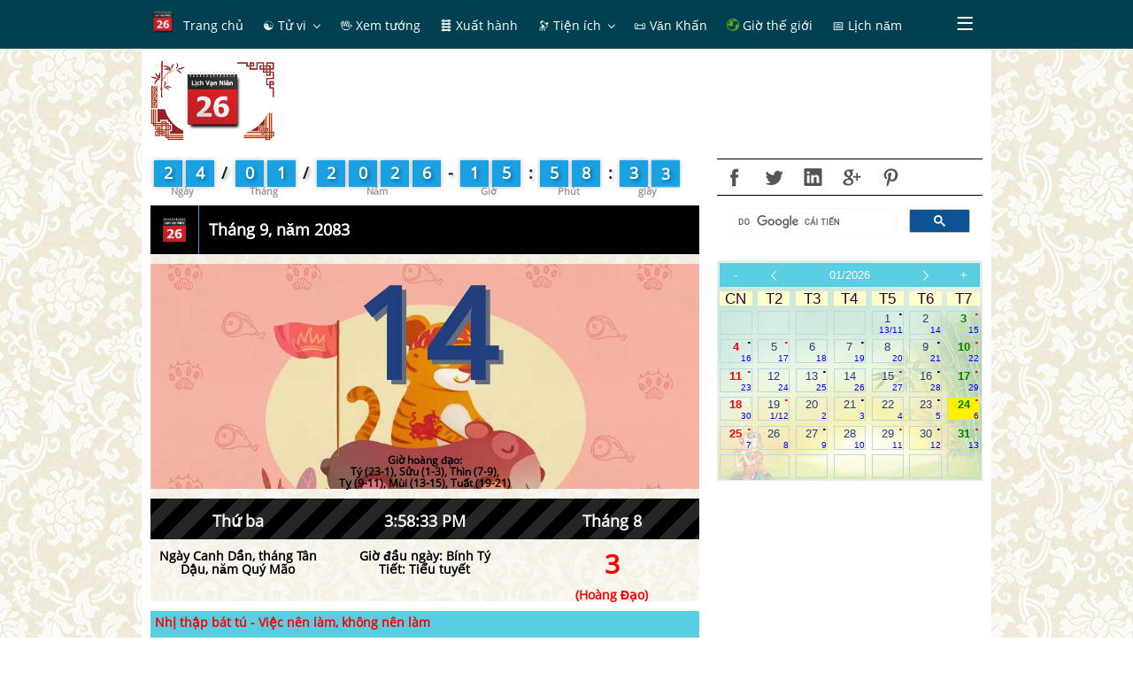

--- FILE ---
content_type: text/html; charset=UTF-8
request_url: http://amlich.truyenxuatichcu.com/xem-lich-ngay-14-thang-9-nam-2083
body_size: 9130
content:


<!DOCTYPE html>
<html lang="vi">
<head lang="vi">
    <meta http-equiv="Content-Type" content="text/html; charset=UTF-8"/>
    <meta name="description" content="14-9-1952 14-9-1952: Thủ tướng Chính phủ có Nghị định truy tặng liệt sĩ Phan Khắc Trình (tức Dương Xuân Ngô), Phó trưởng ban Điệp báo Ty Công an Hà Nội, Huân chương Kháng chiến hạng ba. 14-9-786 14-9-786: Harun Al-Rashid trở thành khalip của đế"/>
    <meta name="keywords" content="lịch âm dương, lịch vạn niên, tử vi, ngày đẹp,ngày hoàng đạo, hắc đạo, 12 con giáp,Ngày tốt, Ngày tốt trong tuần, Ngày tốt trong tháng, Ngày tốt trong năm"/>
    <meta name="robots" content="index, follow"/>

    <meta http-equiv="Cache-Control" content="private" />
    <meta http-equiv="Expires" content="86400000" />
    <meta http-equiv="Cache-Control" content="max-age=86400000" />

    <title>Xem lịch ngày 14 tháng 09 năm 2083, xem ngày tốt ngày xấu</title>

    <meta name="generator" content="Lịch vạn niên, lịch âm dương, ngày tốt xấu"/>
    <link type="image/x-icon" rel="icon" href="http://amlich.truyenxuatichcu.com/templates/amlich/img/logo.png"/>
    <link rel="image_src" href="" />
    <meta name="author" content="Âm Lịch - Ngày đẹp, giờ tốt" />

    <meta http-equiv="content-language" content="vi" />
    <link rel="alternate" href="http://amlich.truyenxuatichcu.com/xem-lich-ngay-14-thang-9-nam-2083" hreflang="vi" />
    <!-- end: Meta -->

    <!-- start: Mobile Specific -->
    <meta name="viewport" content="width=device-width, initial-scale=1, maximum-scale=1" />
    <!-- end: Mobile Specific -->

    <!-- start: Facebook Open Graph -->
    <meta property="og:title" content="Xem lịch ngày 14 tháng 09 năm 2083, xem ngày tốt ngày xấu" />
    <meta property="og:description" content="14-9-1952 14-9-1952: Thủ tướng Chính phủ có Nghị định truy tặng liệt sĩ Phan Khắc Trình (tức Dương Xuân Ngô), Phó trưởng ban Điệp báo Ty Công an Hà Nội, Huân chương Kháng chiến hạng ba. 14-9-786 14-9-786: Harun Al-Rashid trở thành khalip của đế" />
    <meta property="og:type" content="article" />
    <meta property="og:url" content="http://amlich.truyenxuatichcu.com/xem-lich-ngay-14-thang-9-nam-2083" />
    <meta property="og:image" content="http://amlich.truyenxuatichcu.com/templates/amlich/img/logo.png" />
    <meta property="og:site_name" content="Lịch Việt Nam" />
    <meta property="og:updated_time" content="1769270304" />
    <meta property="og:app_id" content="2144951039068338" />
    <link rel="canonical" href="http://amlich.truyenxuatichcu.com/xem-lich-ngay-14-thang-9-nam-2083" />
    <!-- end: Facebook Open Graph -->

    <link href="http://amlich.truyenxuatichcu.com/templates/amlich/img/favico.png" rel="shortcut icon">

    <script src="http://amlich.truyenxuatichcu.com/templates/amlich/js/jquery-3.2.1.min.js"></script>
    <script type="text/javascript" language="JavaScript" src="http://amlich.truyenxuatichcu.com/templates/amlich/js/metro.min.js"></script>
    <script defer="defer" src="http://amlich.truyenxuatichcu.com/templates/amlich/js/items.js"></script>
    <script defer="defer" src="http://amlich.truyenxuatichcu.com/templates/amlich/js/jsLogin.js"></script>
    <script defer="defer" src="http://amlich.truyenxuatichcu.com/templates/amlich/js/jsComment.js"></script>

    <script src="http://amlich.truyenxuatichcu.com/libs/js/jsSystems.js" language="javascript" type="text/javascript"></script><link href="http://amlich.truyenxuatichcu.com/libs/css/default.css" type="text/css" rel="stylesheet"/>    <!-- end: Java Script -->

    <link href="http://amlich.truyenxuatichcu.com/templates/amlich/css/metro.min.css" rel="stylesheet" type="text/css" />
    <link href="http://amlich.truyenxuatichcu.com/templates/amlich/css/metro-icons.min.css" rel="stylesheet" type="text/css" />
    <link href="http://amlich.truyenxuatichcu.com/templates/amlich/css/metro-responsive.min.css" rel="stylesheet" type="text/css" />
    <link href="http://amlich.truyenxuatichcu.com/templates/amlich/css/metro-schemes.min.css" rel="stylesheet" type="text/css" />
    <link href="http://amlich.truyenxuatichcu.com/templates/amlich/css/metro-colors.min.css" rel="stylesheet" type="text/css" />

    <link rel="stylesheet" type="text/css" href="http://amlich.truyenxuatichcu.com/templates/amlich/css/style.css" />

    <script type="text/javascript" language="JavaScript" src="http://amlich.truyenxuatichcu.com/templates/amlich/js/params.js"></script>
    <script type="text/javascript" language="JavaScript" src="http://amlich.truyenxuatichcu.com/templates/amlich/JavaScript/amlich-hnd.js"></script>

    <script type="text/javascript" language="JavaScript" src="http://amlich.truyenxuatichcu.com/templates/amlich/js/core.js"></script>
    <script type="text/javascript" language="JavaScript" src="http://amlich.truyenxuatichcu.com/templates/amlich/js/jQueryRotate.js"></script>
    <script type="text/javascript" language="JavaScript" src="http://amlich.truyenxuatichcu.com/templates/amlich/js/laban.js"></script>
    <script type="text/javascript" src="http://amlich.truyenxuatichcu.com/templates/amlich/js/Calendar.js"></script>
    <script type="text/javascript" src="http://amlich.truyenxuatichcu.com/templates/amlich/js/highcharts.js"></script>
    <script type="text/javascript" src="http://amlich.truyenxuatichcu.com/templates/amlich/js/exporting.js"></script>

    <!--Menu-->
    <link rel="stylesheet" type="text/css" href="http://amlich.truyenxuatichcu.com/templates/amlich/menu/slidernav.css" media="screen, projection" />

    <script type="text/javascript" src="http://amlich.truyenxuatichcu.com/templates/amlich/menu/slidernav.js"></script>

    <link type="text/css" href="http://amlich.truyenxuatichcu.com/templates/amlich/css/jquery.circlemenu.css" rel="stylesheet" media="screen" />
    <link type="text/css" href="http://amlich.truyenxuatichcu.com/templates/amlich/css/custom.css" rel="stylesheet" media="screen" />

    <script async custom-element="amp-auto-ads"
            src="https://cdn.ampproject.org/v0/amp-auto-ads-0.1.js">
    </script>
    <amp-auto-ads type="adsense" data-ad-client="ca-pub-1656614863517753"> </amp-auto-ads>

    <script async src="//pagead2.googlesyndication.com/pagead/js/adsbygoogle.js"></script>
    <script>
        (adsbygoogle = window.adsbygoogle || []).push({
            google_ad_client: "ca-pub-1656614863517753",
            enable_page_level_ads: true
        });
    </script>
</head>

<body itemscope itemtype="http://schema.org/WebPage">

    <div id="top"></div>
        <!--Phần đầu site-->
    <header class="app-bar fixed-top full-size bg-darkTeal compact" data-role="appbar">
        <div class="container">
            <ul class="app-bar-menu align-center bg-darkTeal fg-white">
    <li class="sub-menu">
        <a href="http://amlich.truyenxuatichcu.com" title="Lịch âm dương, lịch vạn niên">
            <img class="icon logo" src="http://amlich.truyenxuatichcu.com/templates/amlich/img/logo.png" alt="Âm lịch - Lịch vạn niên - Xem ngày đẹp"/>
            <label class="title menu-first"> Trang chủ</label>
        </a>
    </li>
        <li class="sub-menu">
        <a href="/tu-vi" title="Xem tử vi" class="dropdown-toggle "><label class="title"> &#9775; Tử vi</label></a>
                    <ul class="d-menu bg-darkTeal" data-role="dropdown">
                                <li class="sub-menu">
                    <a href="/tu-vi" title="Tử vi trọn đời"><label class="title">  <b class='icon'>&#128303;</b> Tử vi trọn đời</label></a>
                </li>
                                <li class="sub-menu">
                    <a href="http://amlich.truyenxuatichcu.com/tu-vi-12-con-giap" title="Tử vi 12 con giáp"><label class="title">  <b class="icon">&#128050;</b> Tử vi 12 con giáp</label></a>
                </li>
                                <li class="sub-menu">
                    <a href="http://amlich.truyenxuatichcu.com/tu-vi-12-cung-hoang-dao" title="Tử vi 12 cung hoàng đạo"><label class="title">  <b class="icon">&#129410;</b> Tử vi 12 cung hoàng đạo</label></a>
                </li>
                                <li class="sub-menu">
                    <a href="/xem-ngay-tot-xau-viec-nen-lam" title="Tử vi hàng ngày, xem ngày tốt xấu, việc nên làm"><label class="title">  <b class='icon'>&#128302;</b> Tử vi hàng ngày</label></a>
                </li>
                            </ul>
            </li>
        <li class="sub-menu">
        <a href="http://amlich.truyenxuatichcu.com/nhan-tuong-hoc" title="Nhân tướng học - xem bói tướng số" class=" "><label class="title"> &#128406; Xem tướng</label></a>
            </li>
        <li class="sub-menu">
        <a href="/xem-gio-xuat-hanh" title="Xem ngày tốt, giờ tốt để xuất hành" class=" "><label class="title"> &#128740; Xuất hành</label></a>
            </li>
        <li class="sub-menu">
        <a href="a:3:{s:3:&quot;mod&quot;;s:0:&quot;&quot;;s:3:&quot;act&quot;;s:0:&quot;&quot;;s:2:&quot;id&quot;;s:0:&quot;&quot;;}" title="Tiện ích" class="dropdown-toggle "><label class="title"> <span class="icon">&#128301; </span><label class="title"> Tiện ích</label></label></a>
                    <ul class="d-menu bg-darkTeal" data-role="dropdown">
                                <li class="sub-menu">
                    <a href="/boi-vui" title="Bói vui mỗi ngày"><label class="title">  <img src="http://amlich.truyenxuatichcu.com/templates/amlich/imgboi/boitoan1.gif" class="icon"> Bói vui</label></a>
                </li>
                                <li class="sub-menu">
                    <a href="http://amlich.truyenxuatichcu.com/la-ban-tu-menh.html" title="La bàn phong thủy"><label class="title">  <span class="icon mif-compass fg-white"></span> <label class="title"> La bàn</label></label></a>
                </li>
                                <li class="sub-menu">
                    <a href="http://amlich.truyenxuatichcu.com/vong-xoay-thai-ky.html" title="Vòng xoay thai kỳ"><label class="title">  <img src="http://amlich.truyenxuatichcu.com/templates/amlich/images/thayky-large.gif" class="icon"></span> Vòng xoay thai kỳ</label></a>
                </li>
                                <li class="sub-menu">
                    <a href="http://amlich.truyenxuatichcu.com/boi-que-xin-xam.html" title="Bói quẻ - Gieo quẻ - xin xăm"><label class="title">  <span class="icon mif-paragraph-justify fg-white"></span>  Bói quẻ - Xin xăm</label></a>
                </li>
                                <li class="sub-menu">
                    <a href="bieu-do-sinh-hoc.html" title="Biểu đồ sinh học"><label class="title">  <span class="icon mif-chart-line fg-white"></span> Biểu đồ sinh học</label></a>
                </li>
                                <li class="sub-menu">
                    <a href="http://amlich.truyenxuatichcu.com/thuoc-lo-ban/" title="Tra cứu Phong thủy với Thước Lỗ Ban"><label class="title">  <img src="http://amlich.truyenxuatichcu.com/templates/amlich/thuoc-lo-ban/logo.png" class="icon"></span> Phong thủy Thước Lỗ Ban</label></a>
                </li>
                                <li class="sub-menu">
                    <a href="http://amlich.truyenxuatichcu.com/doi-ngay" title="Đổi ngày dương lịch sang âm lịch, âm lịch sang dương lịch"><label class="title">  <span class="icon mif-calendar"></span> Đổi ngày âm lịch</label></a>
                </li>
                                <li class="sub-menu">
                    <a href="/xem-boi-so-chung-minh-thu-nhan-dan" title="Xem bói số chứng minh thư nhân dân và ngày sinh"><label class="title">  <span class="icon">&#128179;</span> Bói CMTND</label></a>
                </li>
                            </ul>
            </li>
        <li class="sub-menu">
        <a href="http://amlich.truyenxuatichcu.com/van-khan" title="Văn khấn" class=" "><label class="title"> &#128220; Văn Khấn</label></a>
            </li>
        <li class="sub-menu">
        <a href="/mui-gio-the-gioi" title="Giờ và múi giờ các thành phố trên thế giới" class=" "><label class="title"> <span class="mif-earth fg-green mif-ani-spin mif-ani-slow"></span> Giờ thế giới</label></a>
            </li>
        <li class="sub-menu">
        <a href="http://amlich.truyenxuatichcu.com/xem-lich-nam" title="Xem lịch năm" class=" "><label class="title"> &#128197; Lịch năm</label></a>
            </li>
        <li class="sub-menu">
        <a href="/thong-tin.html" title="Thông tin" class=" "><label class="title"> &#128227; Thông tin</label></a>
            </li>
    </ul>        </div>
    </header>

    <div class="container page-content">
        <div class="grid">
            <div class="row cellsN cells12 mt-10">
                <div class="cell colspan2 logo-slogan">
                    <a href="http://amlich.truyenxuatichcu.com" title="Âm lịch - Lịch vạn niên - Xem ngày đẹp">
                        <img src="http://amlich.truyenxuatichcu.com/templates/amlich/img/logo.png" alt="Âm lịch - Lịch vạn niên - Xem ngày đẹp"/>
                    </a>
<!--                    <h3 class="logo-title"><a href="--><!--" title="Truyện Xưa Tích Cũ">Âm lịch</a></h3>-->
<!--                    <h4 class="m0"> Lịch vạn niên</h4>-->
                </div>

                <div class="cell colspan10 align-center place-right">
                    <script async src="//pagead2.googlesyndication.com/pagead/js/adsbygoogle.js"></script>
                    <!-- Sub Âm Lịch -->
                    <ins class="adsbygoogle"
                         style="display:inline-block;width:728px;height:90px"
                         data-ad-client="ca-pub-1656614863517753"
                         data-ad-slot="1063266433"></ins>
                    <script>
                        (adsbygoogle = window.adsbygoogle || []).push({});
                    </script>
                </div>
            </div>
            <div class="row cellsN cells12">
            <!-- phần nội dung chính-->
                <div class="cell colspan8 row cells12">
                    <div class="countdown" data-role="counttop"></div>
                    <div id='content' class='lich-ngay'><div class="app-bar black" data-role="appbar"><span class="app-bar-element"><img src="http://amlich.truyenxuatichcu.com/templates/amlich/img/logo.png" alt="Tháng 9, năm 2083" width="32px"/></span><span class="app-bar-divider"></span><b class="app-bar-element">Tháng 9, năm 2083</b></div><div class="content no-margin no-padding"><div class="align-center" style="background-image: url('http://amlich.truyenxuatichcu.com/templates/amlich/img/12congiap/dan.jpeg');background-size:100% auto"><h1 class="t2t6">14</h1><div class='icon-pet-day'><img src='http://amlich.truyenxuatichcu.com/templates/amlich/img/dan.png' alt='Tháng 9, năm 2083'></div><div class='fonttoday'><b>Giờ hoàng đạo:</b><br>Tý (23-1), Sửu (1-3), Thìn (7-9), <br>Tỵ (9-11), Mùi (13-15), Tuất (19-21)</div></div><div class='grid'><div class='row cells3 ribbed-black curtime'><div class='cell'><h4>Thứ ba</h4></div><div class='cell'><h4 id='current-time'>22:01:24 PM<script>showVietCal();</script></h4></div><div class='cell'><h4>Tháng 8</h4></div></div></div><div class='grid'><div class='row cells3 align-center bottom'><div class='cell'>Ngày <b>Canh Dần</b>, tháng <b>Tân Dậu</b>, năm <b>Quý Mão</b></div><div class='cell'>Giờ đầu ngày: <b>Bính Tý</b><br>Tiết: <b>Tiểu tuyết</b></div><div class='cell'><h2 class='tex-red align-center no-margin-top' style='font-size:30px'><b>3</b></h2><b class='tex-red'>(Hoàng Đạo)</b><br></div></div></div><a class="carousel-switch-prev" href="http://amlich.truyenxuatichcu.com/xem-lich-ngay-13-thang-09-nam-2083" role="button" data-slide="prev"><span class="mif-chevron-left"></span></a><a class="carousel-switch-next" href="http://amlich.truyenxuatichcu.com/xem-lich-ngay-15-thang-09-nam-2083" role="button" data-slide="next"><span class="mif-chevron-right"></span></a></div></div><div class="td_giohoangdao">
                    <a class='red' 
                        href='http://amlich.truyenxuatichcu.com/xem-ngay-tot-xau-viec-nen-lam-ngay-14-09-2083'
                        title='Xem việc nên làm, không nên làm ngày 14/09/2083'
                    >Nhị thập bát tú - Việc nên làm, không nên làm</a>
                    </div><div class='td_giohoangdao'><span>Sự kiện trong nước</span></div><div class='tophdao'><div class='giohdao_left' style='width:30%;'>14-9-1952</div><div class='giohdao_left' style='width:68%;'>14-9-1952: Thủ tướng Chính phủ có Nghị định truy tặng liệt sĩ Phan Khắc Trình (tức Dương Xuân Ngô), Phó trưởng ban Điệp báo Ty Công an Hà Nội, Huân chương Kháng chiến hạng ba.</div></div><div class='td_giohoangdao'><span>Sự kiện Quốc tế</span></div><div class='tophdao'><div class='giohdao_left' style='width:30%;'>14-9-786</div><div class='giohdao_left' style='width:68%;'>14-9-786: Harun Al-Rashid trở thành khalip của đế quốc Abbas.</div><div class='giohdao_left' style='width:30%;'>14-9-1901</div><div class='giohdao_left' style='width:68%;'>14-9-1901: Theodore Roosevelt trở thành Tổng thống Hoa Kỳ, lúc đó là người trẻ nhất nhậm chức ở tuổi 42, tám ngày sau William McKinley bị ám sát.</div><div class='giohdao_left' style='width:30%;'>14-9-1960</div><div class='giohdao_left' style='width:68%;'>14-9-1960: Tại một hội nghị ở Bagdad, các chính quyền Iran, Iraq, Kuwait, Ả Rập Saudi, và Venezuela thành lập Tổ chức các nước xuất khẩu dầu lửa (OPEC) để thống nhất và phối hợp các chính sách dầu lửa.</div></div><div class='clear10px'></div>
<!--                    <div id="info-month" class="align-center"></div>-->
<!--                    <div id="info-day"></div>-->
                </div>

                <div class="cell colspan4" id="left-menu">
                    <link rel="stylesheet" type="text/css" href="http://amlich.truyenxuatichcu.com/templates/amlich/css/social-icons.css" />

<div class="bo-top bo-bottom">
    <a class="social-facebook" href="javascript:shared('fb');" data-toggle="tooltip" data-placement="top" title="Share on Facebook"> </a>
    <a class="social-twitter" href="javascript:shared('tw');" data-toggle="tooltip" data-placement="top" title="Share on Twiiter"></a>
    <a class="social-linkedin" href="javascript:shared('l-in');" data-toggle="tooltip" data-placement="top" title="Share on Linked-in"></a>
    <a class="social-googleplus" href="javascript:shared('g');" data-toggle="tooltip" data-placement="top" title="Share on Google+"></a>
    <a class="social-pinterest" href="javascript:shared('p');" data-toggle="tooltip" data-placement="top" title="Share on Pintrest"></a>
                        </div>
    <script>
        (function() {
            var cx = '007216011203833139407:ebapzfpvlss';
            var gcse = document.createElement('script');
            gcse.type = 'text/javascript';
            gcse.async = true;
            gcse.src = (document.location.protocol == 'https:' ? 'https:' : 'http:') +
                '//cse.google.com/cse.js?cx=' + cx;
            var s = document.getElementsByTagName('script')[0];
            s.parentNode.insertBefore(gcse, s);
        })();
    </script>
    <gcse:search></gcse:search>


<script>

    function shared( type ) {
        var code= encodeURIComponent('http://amlich.truyenxuatichcu.com/xem-lich-ngay-14-thang-9-nam-2083');
        var link = "";
        switch (type) {
            case 'fb':
                link = "https://www.facebook.com/sharer/sharer.php?u=http://amlich.truyenxuatichcu.com/xem-lich-ngay-14-thang-9-nam-2083";
                break;
            case 'tw':
                link = "https://twitter.com/intent/tweet?url=http://amlich.truyenxuatichcu.com/xem-lich-ngay-14-thang-9-nam-2083";
                break;
            case 'l-in':
                link = "https://www.linkedin.com/cws/share?url=http://amlich.truyenxuatichcu.com/xem-lich-ngay-14-thang-9-nam-2083";
                break;
            case 'g':
                link = "https://plus.google.com/share?url=http://amlich.truyenxuatichcu.com/xem-lich-ngay-14-thang-9-nam-2083";
                break;
            case 'p':
                link = "https://www.pinterest.com/pin/create/button/?url=http://amlich.truyenxuatichcu.com/xem-lich-ngay-14-thang-9-nam-2083";
                break;
        }

        if( !window.open(link ,"", "width=500, height=500") ) {
            window.open(link,'_blank')
        }
    }


    // $(document).ready(function(){
    //     $('[data-toggle="tooltip"]').tooltip();
    // });
</script>

<div id="info-month" class="align-center bo-top bo-bottom mt-10" style="background-image: linear-gradient(rgba(242, 242, 242, 0.68), rgba(255, 255, 255, 0.6)), url(http://amlich.truyenxuatichcu.com/templates/amlich/img/bg-calendar/101.png);"><div class="cell"><div class="calendar"><div class="calendar-grid thang"><div class="calendar-row no-margin calendar-header"><div class="calendar-cell align-center"><a href="#" onclick="setCalendar( 01, 2025 )">-</a></div><div class="calendar-cell align-center"><a href="#" onclick="setCalendar( 12, 2025 )"><span class="mif-chevron-thin-left"></span></a></div><div class="calendar-cell align-center sel-month"><a class="btn-select-month" href="http://amlich.truyenxuatichcu.com/xem-lich-van-nien-thang-01-2026">01/2026</a></div><div class="calendar-cell align-center"><a href="#" onclick="setCalendar( 2, 2026 )"><span class="mif-chevron-thin-right"></span></a></div><div class="calendar-cell align-center"><a href="#" onclick="setCalendar( 01, 2027 )">+</a></div></div><div class="calendar-row week-days calendar-subheader" onClick="alertInfo();"><div class="calendar-cell align-center ngaytuan">CN</div><div class="calendar-cell align-center ngaytuan">T2</div><div class="calendar-cell align-center ngaytuan">T3</div><div class="calendar-cell align-center ngaytuan">T4</div><div class="calendar-cell align-center ngaytuan">T5</div><div class="calendar-cell align-center ngaytuan">T6</div><div class="calendar-cell align-center ngaytuan">T7</div></div><div class="calendar-row"><div class="calendar-cell align-center ngaythang"><div class="cn">&nbsp;</div> <div class="am">&nbsp;</div></div><div class="calendar-cell align-center ngaythang"><div class="cn">&nbsp;</div> <div class="am">&nbsp;</div></div><div class="calendar-cell align-center ngaythang"><div class="cn">&nbsp;</div> <div class="am">&nbsp;</div></div><div class="calendar-cell align-center ngaythang"><div class="cn">&nbsp;</div> <div class="am">&nbsp;</div></div><div class="calendar-cell align-center day ngaythang" title="Ngày Ất Hợi, tháng Mậu Tý, năm Ất Tỵ" style="position: relative"><a href='http://amlich.truyenxuatichcu.com/xem-lich-ngay-1-thang-01-nam-2026'><div class='hacdao'>.</div> <div style="color:" class="t2t6">1</div> <div class="am">13/11</div></a></div><div class="calendar-cell align-center day ngaythang" title="Ngày Bính Tý, tháng Mậu Tý, năm Ất Tỵ" style="position: relative"><a href='http://amlich.truyenxuatichcu.com/xem-lich-ngay-2-thang-01-nam-2026'> <div style="color:" class="t2t6">2</div> <div class="am">14</div></a></div><div class="calendar-cell align-center day ngaythang" title="Ngày Đinh Sửu, tháng Mậu Tý, năm Ất Tỵ" style="position: relative"><a href='http://amlich.truyenxuatichcu.com/xem-lich-ngay-3-thang-01-nam-2026'><div class='hoangdao'>.</div> <div style="color:green" class="t7">3</div> <div class="am">15</div></a></div></div><div class="calendar-row"><div class="calendar-cell align-center day ngaythang" title="Ngày Mậu Dần, tháng Mậu Tý, năm Ất Tỵ" style="position: relative"><a href='http://amlich.truyenxuatichcu.com/xem-lich-ngay-4-thang-01-nam-2026'><div class='hacdao'>.</div> <div style="color:red" class="cn">4</div> <div class="am">16</div></a></div><div class="calendar-cell align-center day ngaythang" title="Ngày Kỷ Mão, tháng Mậu Tý, năm Ất Tỵ" style="position: relative"><a href='http://amlich.truyenxuatichcu.com/xem-lich-ngay-5-thang-01-nam-2026'><div class='hoangdao'>.</div> <div style="color:" class="t2t6">5</div> <div class="am">17</div></a></div><div class="calendar-cell align-center day ngaythang" title="Ngày Canh Thìn, tháng Mậu Tý, năm Ất Tỵ" style="position: relative"><a href='http://amlich.truyenxuatichcu.com/xem-lich-ngay-6-thang-01-nam-2026'> <div style="color:" class="t2t6">6</div> <div class="am">18</div></a></div><div class="calendar-cell align-center day ngaythang" title="Ngày Tân Tỵ, tháng Mậu Tý, năm Ất Tỵ" style="position: relative"><a href='http://amlich.truyenxuatichcu.com/xem-lich-ngay-7-thang-01-nam-2026'><div class='hacdao'>.</div> <div style="color:" class="t2t6">7</div> <div class="am">19</div></a></div><div class="calendar-cell align-center day ngaythang" title="Ngày Nhâm Ngọ, tháng Mậu Tý, năm Ất Tỵ" style="position: relative"><a href='http://amlich.truyenxuatichcu.com/xem-lich-ngay-8-thang-01-nam-2026'> <div style="color:" class="t2t6">8</div> <div class="am">20</div></a></div><div class="calendar-cell align-center day ngaythang" title="Ngày Quý Mùi, tháng Mậu Tý, năm Ất Tỵ" style="position: relative"><a href='http://amlich.truyenxuatichcu.com/xem-lich-ngay-9-thang-01-nam-2026'><div class='hacdao'>.</div> <div style="color:" class="t2t6">9</div> <div class="am">21</div></a></div><div class="calendar-cell align-center day ngaythang" title="Ngày Giáp Thân, tháng Mậu Tý, năm Ất Tỵ" style="position: relative"><a href='http://amlich.truyenxuatichcu.com/xem-lich-ngay-10-thang-01-nam-2026'><div class='hoangdao'>.</div> <div style="color:green" class="t7">10</div> <div class="am">22</div></a></div></div><div class="calendar-row"><div class="calendar-cell align-center day ngaythang" title="Ngày Ất Dậu, tháng Mậu Tý, năm Ất Tỵ" style="position: relative"><a href='http://amlich.truyenxuatichcu.com/xem-lich-ngay-11-thang-01-nam-2026'><div class='hoangdao'>.</div> <div style="color:red" class="cn">11</div> <div class="am">23</div></a></div><div class="calendar-cell align-center day ngaythang" title="Ngày Bính Tuất, tháng Mậu Tý, năm Ất Tỵ" style="position: relative"><a href='http://amlich.truyenxuatichcu.com/xem-lich-ngay-12-thang-01-nam-2026'> <div style="color:" class="t2t6">12</div> <div class="am">24</div></a></div><div class="calendar-cell align-center day ngaythang" title="Ngày Đinh Hợi, tháng Mậu Tý, năm Ất Tỵ" style="position: relative"><a href='http://amlich.truyenxuatichcu.com/xem-lich-ngay-13-thang-01-nam-2026'><div class='hacdao'>.</div> <div style="color:" class="t2t6">13</div> <div class="am">25</div></a></div><div class="calendar-cell align-center day ngaythang" title="Ngày Mậu Tý, tháng Mậu Tý, năm Ất Tỵ" style="position: relative"><a href='http://amlich.truyenxuatichcu.com/xem-lich-ngay-14-thang-01-nam-2026'> <div style="color:" class="t2t6">14</div> <div class="am">26</div></a></div><div class="calendar-cell align-center day ngaythang" title="Ngày Kỷ Sửu, tháng Mậu Tý, năm Ất Tỵ" style="position: relative"><a href='http://amlich.truyenxuatichcu.com/xem-lich-ngay-15-thang-01-nam-2026'><div class='hoangdao'>.</div> <div style="color:" class="t2t6">15</div> <div class="am">27</div></a></div><div class="calendar-cell align-center day ngaythang" title="Ngày Canh Dần, tháng Mậu Tý, năm Ất Tỵ" style="position: relative"><a href='http://amlich.truyenxuatichcu.com/xem-lich-ngay-16-thang-01-nam-2026'><div class='hacdao'>.</div> <div style="color:" class="t2t6">16</div> <div class="am">28</div></a></div><div class="calendar-cell align-center day ngaythang" title="Ngày Tân Mão, tháng Mậu Tý, năm Ất Tỵ" style="position: relative"><a href='http://amlich.truyenxuatichcu.com/xem-lich-ngay-17-thang-01-nam-2026'><div class='hoangdao'>.</div> <div style="color:green" class="t7">17</div> <div class="am">29</div></a></div></div><div class="calendar-row"><div class="calendar-cell align-center day ngaythang" title="Ngày Nhâm Thìn, tháng Mậu Tý, năm Ất Tỵ" style="position: relative"><a href='http://amlich.truyenxuatichcu.com/xem-lich-ngay-18-thang-01-nam-2026'> <div style="color:red" class="cn">18</div> <div class="am">30</div></a></div><div class="calendar-cell align-center day ngaythang" title="Ngày Quý Tỵ, tháng Kỷ Sửu, năm Ất Tỵ" style="position: relative"><a href='http://amlich.truyenxuatichcu.com/xem-lich-ngay-19-thang-01-nam-2026'><div class='hoangdao'>.</div> <div style="color:" class="t2t6">19</div> <div class="am">1/12</div></a></div><div class="calendar-cell align-center day ngaythang" title="Ngày Giáp Ngọ, tháng Kỷ Sửu, năm Ất Tỵ" style="position: relative"><a href='http://amlich.truyenxuatichcu.com/xem-lich-ngay-20-thang-01-nam-2026'> <div style="color:" class="t2t6">20</div> <div class="am">2</div></a></div><div class="calendar-cell align-center day ngaythang" title="Ngày Ất Mùi, tháng Kỷ Sửu, năm Ất Tỵ" style="position: relative"><a href='http://amlich.truyenxuatichcu.com/xem-lich-ngay-21-thang-01-nam-2026'><div class='hacdao'>.</div> <div style="color:" class="t2t6">21</div> <div class="am">3</div></a></div><div class="calendar-cell align-center day ngaythang" title="Ngày Bính Thân, tháng Kỷ Sửu, năm Ất Tỵ" style="position: relative"><a href='http://amlich.truyenxuatichcu.com/xem-lich-ngay-22-thang-01-nam-2026'> <div style="color:" class="t2t6">22</div> <div class="am">4</div></a></div><div class="calendar-cell align-center day ngaythang" title="Ngày Đinh Dậu, tháng Kỷ Sửu, năm Ất Tỵ" style="position: relative"><a href='http://amlich.truyenxuatichcu.com/xem-lich-ngay-23-thang-01-nam-2026'><div class='hacdao'>.</div> <div style="color:" class="t2t6">23</div> <div class="am">5</div></a></div><div class="calendar-cell align-center day homnay" title="Ngày Mậu Tuất, tháng Kỷ Sửu, năm Ất Tỵ" style="position: relative"><a href='http://amlich.truyenxuatichcu.com/xem-lich-ngay-24-thang-01-nam-2026'><div class='hoangdao'>.</div> <div style="color:green" class="t7">24</div> <div class="am">6</div></a></div></div><div class="calendar-row"><div class="calendar-cell align-center day ngaythang" title="Ngày Kỷ Hợi, tháng Kỷ Sửu, năm Ất Tỵ" style="position: relative"><a href='http://amlich.truyenxuatichcu.com/xem-lich-ngay-25-thang-01-nam-2026'><div class='hoangdao'>.</div> <div style="color:red" class="cn">25</div> <div class="am">7</div></a></div><div class="calendar-cell align-center day ngaythang" title="Ngày Canh Tý, tháng Kỷ Sửu, năm Ất Tỵ" style="position: relative"><a href='http://amlich.truyenxuatichcu.com/xem-lich-ngay-26-thang-01-nam-2026'> <div style="color:" class="t2t6">26</div> <div class="am">8</div></a></div><div class="calendar-cell align-center day ngaythang" title="Ngày Tân Sửu, tháng Kỷ Sửu, năm Ất Tỵ" style="position: relative"><a href='http://amlich.truyenxuatichcu.com/xem-lich-ngay-27-thang-01-nam-2026'><div class='hacdao'>.</div> <div style="color:" class="t2t6">27</div> <div class="am">9</div></a></div><div class="calendar-cell align-center day ngaythang" title="Ngày Nhâm Dần, tháng Kỷ Sửu, năm Ất Tỵ" style="position: relative"><a href='http://amlich.truyenxuatichcu.com/xem-lich-ngay-28-thang-01-nam-2026'> <div style="color:" class="t2t6">28</div> <div class="am">10</div></a></div><div class="calendar-cell align-center day ngaythang" title="Ngày Quý Mão, tháng Kỷ Sửu, năm Ất Tỵ" style="position: relative"><a href='http://amlich.truyenxuatichcu.com/xem-lich-ngay-29-thang-01-nam-2026'><div class='hoangdao'>.</div> <div style="color:" class="t2t6">29</div> <div class="am">11</div></a></div><div class="calendar-cell align-center day ngaythang" title="Ngày Giáp Thìn, tháng Kỷ Sửu, năm Ất Tỵ" style="position: relative"><a href='http://amlich.truyenxuatichcu.com/xem-lich-ngay-30-thang-01-nam-2026'><div class='hacdao'>.</div> <div style="color:" class="t2t6">30</div> <div class="am">12</div></a></div><div class="calendar-cell align-center day ngaythang" title="Ngày Ất Tỵ, tháng Kỷ Sửu, năm Ất Tỵ" style="position: relative"><a href='http://amlich.truyenxuatichcu.com/xem-lich-ngay-31-thang-01-nam-2026'><div class='hoangdao'>.</div> <div style="color:green" class="t7">31</div> <div class="am">13</div></a></div></div><div class="calendar-row"><div class="calendar-cell align-center ngaythang"><div class="cn">&nbsp;</div> <div class="am">&nbsp;</div></div><div class="calendar-cell align-center ngaythang"><div class="cn">&nbsp;</div> <div class="am">&nbsp;</div></div><div class="calendar-cell align-center ngaythang"><div class="cn">&nbsp;</div> <div class="am">&nbsp;</div></div><div class="calendar-cell align-center ngaythang"><div class="cn">&nbsp;</div> <div class="am">&nbsp;</div></div><div class="calendar-cell align-center ngaythang"><div class="cn">&nbsp;</div> <div class="am">&nbsp;</div></div><div class="calendar-cell align-center ngaythang"><div class="cn">&nbsp;</div> <div class="am">&nbsp;</div></div><div class="calendar-cell align-center ngaythang"><div class="cn">&nbsp;</div> <div class="am">&nbsp;</div></div></div></div></div></div></div><div class="mt-10"><!-- Sub amlich doc 300x600 --> <ins class="adsbygoogle" style="display: inline-block; width: 300px; height: 600px;" data-ad-client="ca-pub-1656614863517753" data-ad-slot="7678622159"></ins></div>                </div>
            </div>
        </div>
    </div>
    <div class="clear-float"></div>

    <!--cuối trang-->
    <footer class="container page-content">
        <div class="grid" id="footer">
            <div class="row cellsN cells12">
                <hr class="bg-brown">
                <h5 class="important-site">(*) Thông tin trên site chỉ mang tính chất tham khảo, số phận do bạn tạo ra, hãy làm chủ chính cuộc sống của mình!</h5>
                <hr class="bg-brown">
                
                <div class="clear-float"></div>
                <div class="cell colspan12 mt-10">
                    <div class="place-left">Copyright © 2019 Âm Lịch</div>
                    <div class="place-right">
                        <!-- Đặt thẻ này ở nơi bạn muốn nút +1 xuất hiện -->
                        <div class="place-left ml-10  bo-l"> </div>
                        <div class="place-left"><a class="twitter-share-button" href="https://twitter.com/share" data-url="http://amlich.truyenxuatichcu.com" data-lang="en">Tweet</a></div>
                        <div class="place-left fb-like" data-href="http://amlich.truyenxuatichcu.com" data-send="true" data-layout="button_count" data-width="100" data-show-faces="true" data-font="arial"> </div>

                    </div>
                </div>

                <div class="ads-bottom">
                    <div class="presenter" data-role="presenter" data-height="50" data-easing="swing" style="min-height: auto;">
                        <div class="scene">
<!--                            <div class="act bg-steel fg-white">-->
<!--                                <span class="actor mif-headphones mif-ani-ring mif-ani-slow fg-orange mif-3x" data-position="10,10"></span>-->
<!--                                <h2 class="actor" data-position="5,50"><a href="https://play.google.com/store/apps/details?id=com.truyenxuatichcu.amlich" target='_blank' class="fg-white">Nghe truyện nói audio</a></h2>-->
<!--                            </div>-->
                            <div class="act bg-lightOlive fg-white">
                                <span class="actor mif-android fg-emerald mif-3x" data-position="10,10"></span>
                                <h1 class="actor" data-position="0,50"><a class="fg-white" href="https://play.google.com/store/apps/details?id=com.truyenxuatichcu.amlich" target='_blank'>App trên Android</a></h1>
                                <element class="actor" data-position="35,150"><a class="fg-white" href="https://play.google.com/store/apps/developer?id=Truy%E1%BB%87nX%C6%B0aT%C3%ADchC%C5%A9.cOm/" target='_blank'>Hoặc những ứng dụng khác!</a></element>
                            </div>

                            <div class="act bg-darkCyan fg-white">
                                <span class="actor mif-share fg-blue mif-3x" data-position="10,10"></span>
                                <h3 class="actor" data-position="2,35" ><a href="https://play.google.com/store/apps/details?id=com.truyenxuatichcu.amlich" target='_blank' class="fg-white">Cám ơn bạn đã đến với Âm lịch</a></h3>
                                <a class="actor button success" data-position="5,150" href="https://play.google.com/store/apps/details?id=com.truyenxuatichcu.amlich" target='_blank' >Xem ngay!</a>

                            </div>
                        </div>
                    </div>
                </div>
            </div>
        </div>
    </footer>

    <link href="http://amlich.truyenxuatichcu.com/libs/overlay/overlay.css" type="text/css" rel="stylesheet" />
    <script src="http://amlich.truyenxuatichcu.com/libs/overlay/overlays.js" language="javascript" type="text/javascript"></script>
    <div id="_ovl"></div>
    <a href="#top" id="gotoTop" class="button cycle-button padding10"><span class="mif-arrow-up mif-1x"></span></a>

<!--    --><script>
    //        console.log(datas);
    //        setOutputSize("small");
    //        document.writeln(printSelectedMonth());
    // $('#info-month').html(printSelectedMonth());

    // showNgay();
    //backbutton();
    // setup();
    // thaiky();
    // gieoque();

    $( document ).ready(function() {
        showDate(currentMonth,currentYear, today);
        // getSelectedMonth();
        // ranBg();

        $(".menu button").click(function(){
//                $(".menu button").removeClass('active');
//                $(this).addClass('active');
//                alert($(this).attr('id'));
            if( $(this).attr('id') == 'bt-month' ) {
                type_calendar = 'month';
            } else if( $(this).attr('id') == 'bt-day' ) {
                type_calendar = 'day';
            }
        });
//            $("#dragbtn").draggable(helper: 'clone');

        // Add smooth scrolling to all links
        $("#gotoTop").on('click', function(event) {

            // Make sure this.hash has a value before overriding default behavior
            if (this.hash !== "") {
                // Prevent default anchor click behavior
                event.preventDefault();

                // Store hash
                var hash = this.hash;

                // Using jQuery's animate() method to add smooth page scroll
                // The optional number (800) specifies the number of milliseconds it takes to scroll to the specified area
                $('html, body').animate({
                    scrollTop: $(hash).offset().top
                }, 800, function(){

                    // Add hash (#) to URL when done scrolling (default click behavior)
                    window.location.hash = hash;
                });
            } // End if
        });
    });

    window.onscroll = function() {
        if (document.body.scrollTop > 20 || document.documentElement.scrollTop > 20) {
            $('#gotoTop').show('slow');
            if( $('.ads-bottom').css('display') != 'none' ) {
                $('#gotoTop').css('top', '86%');
            }

        } else {
            $('#gotoTop').hide('slow');
        }
    };

    var options = {
        enableHighAccuracy: true,
        timeout: 5000,
        maximumAge: 0
    };

    function success(pos) {
        var crd = pos.coords;

        console.log('Your current position is:');
        console.log('Latitude :'+ crd.latitude);
        console.log('Longitude: '+crd.longitude);
        console.log('More or less '+crd.accuracy.meters);
    }

    function error(err) {
        console.warn('ERROR('+err.code+'): '+err.message);
    }

    // console.log( navigator.geolocation.getCurrentPosition(success, error, options) );
    // console.log( navigator );
    // $.post()
</script>
    <!-- Global site tag (gtag.js) - Google Analytics -->
    <script async src="https://www.googletagmanager.com/gtag/js?id=UA-67412334-3"></script>
    <script>
        window.dataLayer = window.dataLayer || [];
        function gtag(){dataLayer.push(arguments);}
        gtag('js', new Date());

        gtag('config', 'UA-67412334-3');
    </script>

    <!-- fb -->
    <script type="text/javascript">// <![CDATA[
        window.fbAsyncInit = function() {
            FB.init({
                appId      : '1313213732028546',
                xfbml      : true,
                version    : 'v3.1'
            });
        };
        // <![CDATA[
        (function(d, s, id) {
            var js, fjs = d.getElementsByTagName(s)[0];
            if (d.getElementById(id)) {return;}
            js = d.createElement(s); js.id = id;
            js.src = "//connect.facebook.net/vi_VN/all.js#xfbml=1";
            fjs.parentNode.insertBefore(js, fjs);
        }(document, 'script', 'facebook-jssdk'));

        // twitter
        !function(d,s,id){var js,fjs=d.getElementsByTagName(s)[0];if(!d.getElementById(id)){js=d.createElement(s);js.id=id;js.src="//platform.twitter.com/widgets.js";fjs.parentNode.insertBefore(js,fjs);}}(document,"script","twitter-wjs");
        // ]]></script>
<script defer src="https://static.cloudflareinsights.com/beacon.min.js/vcd15cbe7772f49c399c6a5babf22c1241717689176015" integrity="sha512-ZpsOmlRQV6y907TI0dKBHq9Md29nnaEIPlkf84rnaERnq6zvWvPUqr2ft8M1aS28oN72PdrCzSjY4U6VaAw1EQ==" data-cf-beacon='{"version":"2024.11.0","token":"2d3b7299e088432e984ac72bb272e674","r":1,"server_timing":{"name":{"cfCacheStatus":true,"cfEdge":true,"cfExtPri":true,"cfL4":true,"cfOrigin":true,"cfSpeedBrain":true},"location_startswith":null}}' crossorigin="anonymous"></script>
</body>

</html><input type='hidden' id='rootSite' name='rootSite' value='http://amlich.truyenxuatichcu.com'/><input type='hidden' id='rootTemplates' name='rootTemplates' value='http://amlich.truyenxuatichcu.com/templates/amlich'/><input type='hidden' id='MOD_REWRITE' name='MOD_REWRITE' value='1'/>

--- FILE ---
content_type: text/html; charset=utf-8
request_url: https://www.google.com/recaptcha/api2/aframe
body_size: 116
content:
<!DOCTYPE HTML><html><head><meta http-equiv="content-type" content="text/html; charset=UTF-8"></head><body><script nonce="7dXSu6mr3LkQxkHyZHHWHw">/** Anti-fraud and anti-abuse applications only. See google.com/recaptcha */ try{var clients={'sodar':'https://pagead2.googlesyndication.com/pagead/sodar?'};window.addEventListener("message",function(a){try{if(a.source===window.parent){var b=JSON.parse(a.data);var c=clients[b['id']];if(c){var d=document.createElement('img');d.src=c+b['params']+'&rc='+(localStorage.getItem("rc::a")?sessionStorage.getItem("rc::b"):"");window.document.body.appendChild(d);sessionStorage.setItem("rc::e",parseInt(sessionStorage.getItem("rc::e")||0)+1);localStorage.setItem("rc::h",'1769270313434');}}}catch(b){}});window.parent.postMessage("_grecaptcha_ready", "*");}catch(b){}</script></body></html>